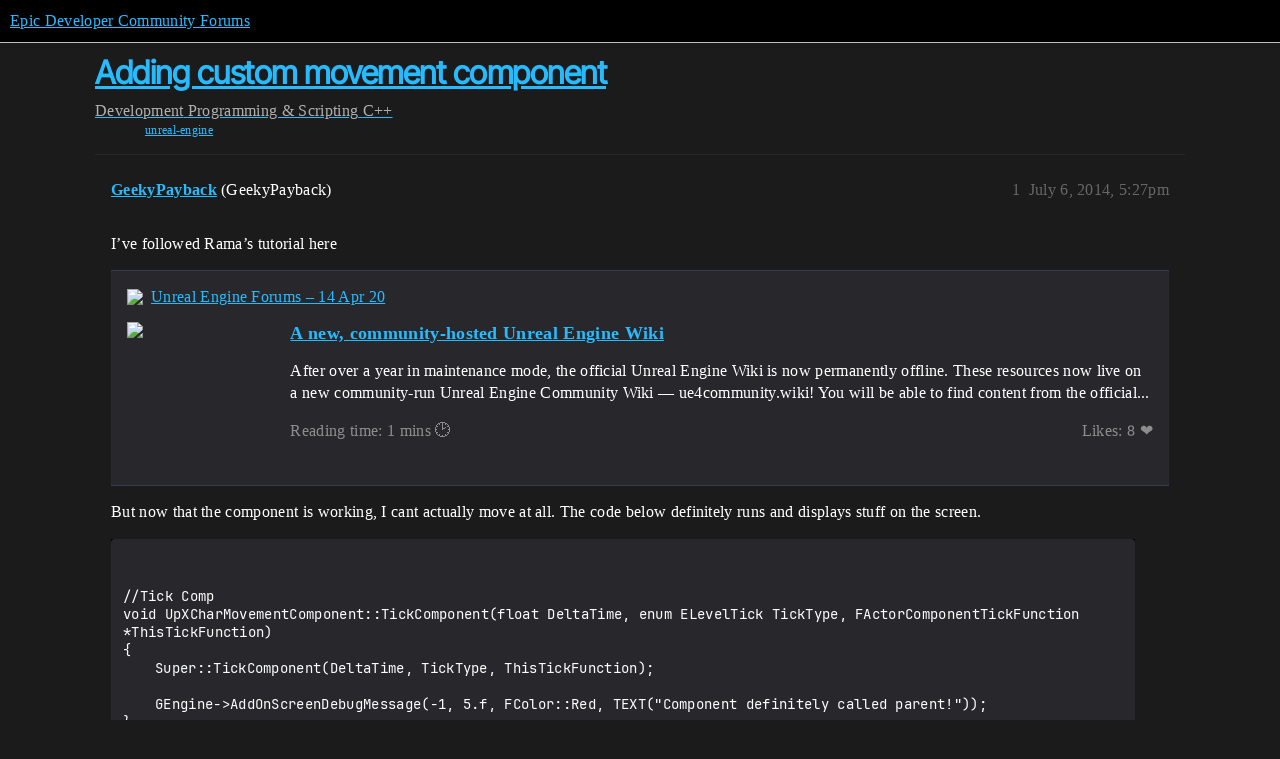

--- FILE ---
content_type: text/html; charset=utf-8
request_url: https://forums.unrealengine.com/t/adding-custom-movement-component/7168
body_size: 7818
content:
<!DOCTYPE html>
<html lang="en">
  <head>
    <meta charset="utf-8">
    <title>Adding custom movement component - C++ - Epic Developer Community Forums</title>
    <meta name="description" content="I’ve followed Rama’s tutorial here 


But now that the component is working, I cant actually move at all.  The code below definitely runs and displays stuff on the screen. 


//Tick Comp
void UpXCharMovementComponent::Ti&amp;hellip;">
    <meta name="generator" content="Discourse 2025.12.0-latest - https://github.com/discourse/discourse version 21a628ac06d1e020c4e75e7743a33352d03de47e">
<link rel="icon" type="image/png" href="https://d3kjluh73b9h9o.cloudfront.net/optimized/4X/4/f/c/4fc78ce65be09c7e97b60a65447c99c078aca16b_2_32x32.png">
<link rel="apple-touch-icon" type="image/png" href="https://d3kjluh73b9h9o.cloudfront.net/optimized/4X/7/1/3/713c9d3f58553f0de89543d76a8a3a2779dc9fa4_2_180x180.png">
<meta name="theme-color" media="all" content="#000000">

<meta name="color-scheme" content="dark">

<meta name="viewport" content="width=device-width, initial-scale=1.0, minimum-scale=1.0, viewport-fit=cover">
<link rel="canonical" href="https://forums.unrealengine.com/t/adding-custom-movement-component/7168" />

<link rel="search" type="application/opensearchdescription+xml" href="https://forums.unrealengine.com/opensearch.xml" title="Epic Developer Community Forums Search">

    
    <link href="https://d1ap1mz92jnks1.cloudfront.net/stylesheets/color_definitions_default_26_14_10fa9b679125977cdec0d40ef39651319f5396ca.css?__ws=forums.unrealengine.com" media="all" rel="stylesheet" class="light-scheme" data-scheme-id="26"/>

<link href="https://d1ap1mz92jnks1.cloudfront.net/stylesheets/common_6a529bb31a093a05352f9eaaaf7af07d8fb8bf8a.css?__ws=forums.unrealengine.com" media="all" rel="stylesheet" data-target="common"  />

  <link href="https://d1ap1mz92jnks1.cloudfront.net/stylesheets/mobile_6a529bb31a093a05352f9eaaaf7af07d8fb8bf8a.css?__ws=forums.unrealengine.com" media="(max-width: 39.99999rem)" rel="stylesheet" data-target="mobile"  />
  <link href="https://d1ap1mz92jnks1.cloudfront.net/stylesheets/desktop_6a529bb31a093a05352f9eaaaf7af07d8fb8bf8a.css?__ws=forums.unrealengine.com" media="(min-width: 40rem)" rel="stylesheet" data-target="desktop"  />



    <link href="https://d1ap1mz92jnks1.cloudfront.net/stylesheets/checklist_6a529bb31a093a05352f9eaaaf7af07d8fb8bf8a.css?__ws=forums.unrealengine.com" media="all" rel="stylesheet" data-target="checklist"  />
    <link href="https://d1ap1mz92jnks1.cloudfront.net/stylesheets/discourse-assign_6a529bb31a093a05352f9eaaaf7af07d8fb8bf8a.css?__ws=forums.unrealengine.com" media="all" rel="stylesheet" data-target="discourse-assign"  />
    <link href="https://d1ap1mz92jnks1.cloudfront.net/stylesheets/discourse-data-explorer_6a529bb31a093a05352f9eaaaf7af07d8fb8bf8a.css?__ws=forums.unrealengine.com" media="all" rel="stylesheet" data-target="discourse-data-explorer"  />
    <link href="https://d1ap1mz92jnks1.cloudfront.net/stylesheets/discourse-details_6a529bb31a093a05352f9eaaaf7af07d8fb8bf8a.css?__ws=forums.unrealengine.com" media="all" rel="stylesheet" data-target="discourse-details"  />
    <link href="https://d1ap1mz92jnks1.cloudfront.net/stylesheets/discourse-epic-games_6a529bb31a093a05352f9eaaaf7af07d8fb8bf8a.css?__ws=forums.unrealengine.com" media="all" rel="stylesheet" data-target="discourse-epic-games"  />
    <link href="https://d1ap1mz92jnks1.cloudfront.net/stylesheets/discourse-epic-sso_6a529bb31a093a05352f9eaaaf7af07d8fb8bf8a.css?__ws=forums.unrealengine.com" media="all" rel="stylesheet" data-target="discourse-epic-sso"  />
    <link href="https://d1ap1mz92jnks1.cloudfront.net/stylesheets/discourse-lazy-videos_6a529bb31a093a05352f9eaaaf7af07d8fb8bf8a.css?__ws=forums.unrealengine.com" media="all" rel="stylesheet" data-target="discourse-lazy-videos"  />
    <link href="https://d1ap1mz92jnks1.cloudfront.net/stylesheets/discourse-local-dates_6a529bb31a093a05352f9eaaaf7af07d8fb8bf8a.css?__ws=forums.unrealengine.com" media="all" rel="stylesheet" data-target="discourse-local-dates"  />
    <link href="https://d1ap1mz92jnks1.cloudfront.net/stylesheets/discourse-narrative-bot_6a529bb31a093a05352f9eaaaf7af07d8fb8bf8a.css?__ws=forums.unrealengine.com" media="all" rel="stylesheet" data-target="discourse-narrative-bot"  />
    <link href="https://d1ap1mz92jnks1.cloudfront.net/stylesheets/discourse-presence_6a529bb31a093a05352f9eaaaf7af07d8fb8bf8a.css?__ws=forums.unrealengine.com" media="all" rel="stylesheet" data-target="discourse-presence"  />
    <link href="https://d1ap1mz92jnks1.cloudfront.net/stylesheets/discourse-solved_6a529bb31a093a05352f9eaaaf7af07d8fb8bf8a.css?__ws=forums.unrealengine.com" media="all" rel="stylesheet" data-target="discourse-solved"  />
    <link href="https://d1ap1mz92jnks1.cloudfront.net/stylesheets/discourse-templates_6a529bb31a093a05352f9eaaaf7af07d8fb8bf8a.css?__ws=forums.unrealengine.com" media="all" rel="stylesheet" data-target="discourse-templates"  />
    <link href="https://d1ap1mz92jnks1.cloudfront.net/stylesheets/discourse-topic-voting_6a529bb31a093a05352f9eaaaf7af07d8fb8bf8a.css?__ws=forums.unrealengine.com" media="all" rel="stylesheet" data-target="discourse-topic-voting"  />
    <link href="https://d1ap1mz92jnks1.cloudfront.net/stylesheets/footnote_6a529bb31a093a05352f9eaaaf7af07d8fb8bf8a.css?__ws=forums.unrealengine.com" media="all" rel="stylesheet" data-target="footnote"  />
    <link href="https://d1ap1mz92jnks1.cloudfront.net/stylesheets/hosted-site_6a529bb31a093a05352f9eaaaf7af07d8fb8bf8a.css?__ws=forums.unrealengine.com" media="all" rel="stylesheet" data-target="hosted-site"  />
    <link href="https://d1ap1mz92jnks1.cloudfront.net/stylesheets/poll_6a529bb31a093a05352f9eaaaf7af07d8fb8bf8a.css?__ws=forums.unrealengine.com" media="all" rel="stylesheet" data-target="poll"  />
    <link href="https://d1ap1mz92jnks1.cloudfront.net/stylesheets/spoiler-alert_6a529bb31a093a05352f9eaaaf7af07d8fb8bf8a.css?__ws=forums.unrealengine.com" media="all" rel="stylesheet" data-target="spoiler-alert"  />
    <link href="https://d1ap1mz92jnks1.cloudfront.net/stylesheets/discourse-assign_mobile_6a529bb31a093a05352f9eaaaf7af07d8fb8bf8a.css?__ws=forums.unrealengine.com" media="(max-width: 39.99999rem)" rel="stylesheet" data-target="discourse-assign_mobile"  />
    <link href="https://d1ap1mz92jnks1.cloudfront.net/stylesheets/discourse-epic-games_mobile_6a529bb31a093a05352f9eaaaf7af07d8fb8bf8a.css?__ws=forums.unrealengine.com" media="(max-width: 39.99999rem)" rel="stylesheet" data-target="discourse-epic-games_mobile"  />
    <link href="https://d1ap1mz92jnks1.cloudfront.net/stylesheets/discourse-solved_mobile_6a529bb31a093a05352f9eaaaf7af07d8fb8bf8a.css?__ws=forums.unrealengine.com" media="(max-width: 39.99999rem)" rel="stylesheet" data-target="discourse-solved_mobile"  />
    <link href="https://d1ap1mz92jnks1.cloudfront.net/stylesheets/discourse-topic-voting_mobile_6a529bb31a093a05352f9eaaaf7af07d8fb8bf8a.css?__ws=forums.unrealengine.com" media="(max-width: 39.99999rem)" rel="stylesheet" data-target="discourse-topic-voting_mobile"  />
    <link href="https://d1ap1mz92jnks1.cloudfront.net/stylesheets/discourse-epic-games_desktop_6a529bb31a093a05352f9eaaaf7af07d8fb8bf8a.css?__ws=forums.unrealengine.com" media="(min-width: 40rem)" rel="stylesheet" data-target="discourse-epic-games_desktop"  />
    <link href="https://d1ap1mz92jnks1.cloudfront.net/stylesheets/discourse-topic-voting_desktop_6a529bb31a093a05352f9eaaaf7af07d8fb8bf8a.css?__ws=forums.unrealengine.com" media="(min-width: 40rem)" rel="stylesheet" data-target="discourse-topic-voting_desktop"  />
    <link href="https://d1ap1mz92jnks1.cloudfront.net/stylesheets/poll_desktop_6a529bb31a093a05352f9eaaaf7af07d8fb8bf8a.css?__ws=forums.unrealengine.com" media="(min-width: 40rem)" rel="stylesheet" data-target="poll_desktop"  />

  <link href="https://d1ap1mz92jnks1.cloudfront.net/stylesheets/common_theme_24_29fbe6f724e7901212c410d9adf0ffae2feffc07.css?__ws=forums.unrealengine.com" media="all" rel="stylesheet" data-target="common_theme" data-theme-id="24" data-theme-name="topic excerpts"/>
<link href="https://d1ap1mz92jnks1.cloudfront.net/stylesheets/common_theme_11_3dd6df8f9cda8ab1a124b77362bb44a8e431cb95.css?__ws=forums.unrealengine.com" media="all" rel="stylesheet" data-target="common_theme" data-theme-id="11" data-theme-name="topic thumbnails"/>
<link href="https://d1ap1mz92jnks1.cloudfront.net/stylesheets/common_theme_20_be8b2747a3e29475adc363332b7ac0fc739e97e5.css?__ws=forums.unrealengine.com" media="all" rel="stylesheet" data-target="common_theme" data-theme-id="20" data-theme-name="verse syntax highlighting"/>
<link href="https://d1ap1mz92jnks1.cloudfront.net/stylesheets/common_theme_30_972ddd9e92b0b6da57995ccc2c6c844883c432b3.css?__ws=forums.unrealengine.com" media="all" rel="stylesheet" data-target="common_theme" data-theme-id="30" data-theme-name="hotfix: ipad scroll topic header"/>
<link href="https://d1ap1mz92jnks1.cloudfront.net/stylesheets/common_theme_34_4689d13cb1fa6b841a633ba28c48ce1461c115d2.css?__ws=forums.unrealengine.com" media="all" rel="stylesheet" data-target="common_theme" data-theme-id="34" data-theme-name="hotfixes"/>
<link href="https://d1ap1mz92jnks1.cloudfront.net/stylesheets/common_theme_18_53ab6e8d13b931ffd8b17890e7eb0f9dd055c07c.css?__ws=forums.unrealengine.com" media="all" rel="stylesheet" data-target="common_theme" data-theme-id="18" data-theme-name="temporary styles"/>
    <link href="https://d1ap1mz92jnks1.cloudfront.net/stylesheets/mobile_theme_11_1104daadba0f68be439195340b1f057726469cdc.css?__ws=forums.unrealengine.com" media="(max-width: 39.99999rem)" rel="stylesheet" data-target="mobile_theme" data-theme-id="11" data-theme-name="topic thumbnails"/>
<link href="https://d1ap1mz92jnks1.cloudfront.net/stylesheets/mobile_theme_18_54d433162ee394693a6304ac1965e3d4591273a1.css?__ws=forums.unrealengine.com" media="(max-width: 39.99999rem)" rel="stylesheet" data-target="mobile_theme" data-theme-id="18" data-theme-name="temporary styles"/>
    

    
    
        <link rel="alternate nofollow" type="application/rss+xml" title="RSS feed of &#39;Adding custom movement component&#39;" href="https://forums.unrealengine.com/t/adding-custom-movement-component/7168.rss" />
    <meta property="og:site_name" content="Epic Developer Community Forums" />
<meta property="og:type" content="website" />
<meta name="twitter:card" content="summary" />
<meta name="twitter:image" content="https://d3kjluh73b9h9o.cloudfront.net/original/3X/6/d/6d7add5ed3194bc58c75fd3cd245ede558848c37.png" />
<meta property="og:image" content="https://d3kjluh73b9h9o.cloudfront.net/original/3X/6/d/6d7add5ed3194bc58c75fd3cd245ede558848c37.png" />
<meta property="og:url" content="https://forums.unrealengine.com/t/adding-custom-movement-component/7168" />
<meta name="twitter:url" content="https://forums.unrealengine.com/t/adding-custom-movement-component/7168" />
<meta property="og:title" content="Adding custom movement component" />
<meta name="twitter:title" content="Adding custom movement component" />
<meta property="og:description" content="I’ve followed Rama’s tutorial here    But now that the component is working, I cant actually move at all.  The code below definitely runs and displays stuff on the screen.    //Tick Comp void UpXCharMovementComponent::TickComponent(float DeltaTime, enum ELevelTick TickType, FActorComponentTickFunction *ThisTickFunction) { 	Super::TickComponent(DeltaTime, TickType, ThisTickFunction);  	GEngine-&gt;AddOnScreenDebugMessage(-1, 5.f, FColor::Red, TEXT(&quot;Component definitely called parent!&quot;)); }    I noti..." />
<meta name="twitter:description" content="I’ve followed Rama’s tutorial here    But now that the component is working, I cant actually move at all.  The code below definitely runs and displays stuff on the screen.    //Tick Comp void UpXCharMovementComponent::TickComponent(float DeltaTime, enum ELevelTick TickType, FActorComponentTickFunction *ThisTickFunction) { 	Super::TickComponent(DeltaTime, TickType, ThisTickFunction);  	GEngine-&gt;AddOnScreenDebugMessage(-1, 5.f, FColor::Red, TEXT(&quot;Component definitely called parent!&quot;)); }    I noti..." />
<meta property="og:article:section" content="Development" />
<meta property="og:article:section:color" content="1b1b1b" />
<meta property="og:article:section" content="Programming &amp; Scripting" />
<meta property="og:article:section:color" content="B665E9" />
<meta property="og:article:section" content="C++" />
<meta property="og:article:section:color" content="B665E9" />
<meta property="og:article:tag" content="unreal-engine" />
<meta property="article:published_time" content="2014-07-06T17:27:17+00:00" />
<meta property="og:ignore_canonical" content="true" />


    
  </head>
  <body class="crawler ">
    
    <header>
  <a href="/">Epic Developer Community Forums</a>
</header>

    <div id="main-outlet" class="wrap" role="main">
        <div id="topic-title">
    <h1>
      <a href="/t/adding-custom-movement-component/7168">Adding custom movement component</a>
    </h1>

      <div class="topic-category" itemscope itemtype="http://schema.org/BreadcrumbList">
          <span itemprop="itemListElement" itemscope itemtype="http://schema.org/ListItem">
            <a href="/c/development-discussion/11" class="badge-wrapper bullet" itemprop="item">
              <span class='badge-category-bg' style='background-color: #1b1b1b'></span>
              <span class='badge-category clear-badge'>
                <span class='category-name' itemprop='name'>Development</span>
              </span>
            </a>
            <meta itemprop="position" content="1" />
          </span>
          <span itemprop="itemListElement" itemscope itemtype="http://schema.org/ListItem">
            <a href="/c/development-discussion/programming-scripting/148" class="badge-wrapper bullet" itemprop="item">
              <span class='badge-category-bg' style='background-color: #B665E9'></span>
              <span class='badge-category clear-badge'>
                <span class='category-name' itemprop='name'>Programming &amp; Scripting</span>
              </span>
            </a>
            <meta itemprop="position" content="2" />
          </span>
          <span itemprop="itemListElement" itemscope itemtype="http://schema.org/ListItem">
            <a href="/c/development-discussion/programming-scripting/c-programming/29" class="badge-wrapper bullet" itemprop="item">
              <span class='badge-category-bg' style='background-color: #B665E9'></span>
              <span class='badge-category clear-badge'>
                <span class='category-name' itemprop='name'>C++</span>
              </span>
            </a>
            <meta itemprop="position" content="3" />
          </span>
      </div>

      <div class="topic-category">
        <div class='discourse-tags list-tags'>
            <a href='https://forums.unrealengine.com/tag/unreal-engine' class='discourse-tag' rel="tag">unreal-engine</a>
        </div>
      </div>
  </div>

  

    <div itemscope itemtype='http://schema.org/DiscussionForumPosting'>
      <meta itemprop='headline' content='Adding custom movement component'>
      <link itemprop='url' href='https://forums.unrealengine.com/t/adding-custom-movement-component/7168'>
      <meta itemprop='datePublished' content='2014-07-06T17:27:17Z'>
        <meta itemprop='articleSection' content='C++'>
      <meta itemprop='keywords' content='unreal-engine'>
      <div itemprop='publisher' itemscope itemtype="http://schema.org/Organization">
        <meta itemprop='name' content='Epic Games, Inc.'>
          <div itemprop='logo' itemscope itemtype="http://schema.org/ImageObject">
            <meta itemprop='url' content='https://d3kjluh73b9h9o.cloudfront.net/original/4X/7/1/3/713c9d3f58553f0de89543d76a8a3a2779dc9fa4.png'>
          </div>
      </div>


          <div id='post_1'  class='topic-body crawler-post'>
            <div class='crawler-post-meta'>
              <span class="creator" itemprop="author" itemscope itemtype="http://schema.org/Person">
                <a itemprop="url" rel='nofollow' href='https://forums.unrealengine.com/u/GeekyPayback'><span itemprop='name'>GeekyPayback</span></a>
                (GeekyPayback)
              </span>

                <link itemprop="mainEntityOfPage" href="https://forums.unrealengine.com/t/adding-custom-movement-component/7168">

                <link itemprop="image" href="https://d3kjluh73b9h9o.cloudfront.net/original/3X/6/d/6d7add5ed3194bc58c75fd3cd245ede558848c37.png">

              <span class="crawler-post-infos">
                  <time  datetime='2014-07-06T17:27:17Z' class='post-time'>
                    July 6, 2014,  5:27pm
                  </time>
                  <meta itemprop='dateModified' content='2014-07-06T17:27:17Z'>
              <span itemprop='position'>1</span>
              </span>
            </div>
            <div class='post' itemprop='text'>
              <p>I’ve followed Rama’s tutorial here</p>
<aside class="onebox allowlistedgeneric" data-onebox-src="https://forums.unrealengine.com/t/a-new-community-hosted-unreal-engine-wiki/141494">
  <header class="source">
      <img src="https://d3kjluh73b9h9o.cloudfront.net/optimized/3X/f/5/f5f4642f416c5fd77524eafc25c28e914838ab3f_2_32x32.png" class="site-icon" width="32" height="32">

      <a href="https://forums.unrealengine.com/t/a-new-community-hosted-unreal-engine-wiki/141494" target="_blank" rel="noopener" title="02:36PM - 14 April 2020">Unreal Engine Forums – 14 Apr 20</a>
  </header>

  <article class="onebox-body">
    <div class="aspect-image" style="--aspect-ratio:501/500;"><img src="https://d3kjluh73b9h9o.cloudfront.net/original/3X/6/d/6d7add5ed3194bc58c75fd3cd245ede558848c37.png" class="thumbnail" width="501" height="500"></div>

<h3><a href="https://forums.unrealengine.com/t/a-new-community-hosted-unreal-engine-wiki/141494" target="_blank" rel="noopener">A new, community-hosted Unreal Engine Wiki</a></h3>

  <p>After over a year in maintenance mode, the official Unreal Engine Wiki is now permanently offline.  These resources now live on a new community-run Unreal Engine Community Wiki — ue4community.wiki! You will be able to find content from the official...</p>

  <p>
    <span class="label1">Reading time: 1 mins 🕑</span>
      <span class="label2">Likes: 8 ❤</span>
  </p>

  </article>

  <div class="onebox-metadata">
    
    
  </div>

  <div style="clear: both"></div>
</aside>

<p>But now that the component is working, I cant actually move at all.  The code below definitely runs and displays stuff on the screen.</p>
<pre><code class="lang-auto">

//Tick Comp
void UpXCharMovementComponent::TickComponent(float DeltaTime, enum ELevelTick TickType, FActorComponentTickFunction *ThisTickFunction)
{
	Super::TickComponent(DeltaTime, TickType, ThisTickFunction);

	GEngine-&gt;AddOnScreenDebugMessage(-1, 5.f, FColor::Red, TEXT("Component definitely called parent!"));
}


</code></pre>
<p>I noticed that when my custom movement component is working, my character class no longer has a “Character Movement Component”.  I’m pretty sure the is is the cause, but I cant understand why the controller disappears.</p>
<p>I found this in the log but I cant figure out what it means.</p>
<pre><code class="lang-auto">

LogLinker:Error: Failed import: class 'CharacterMovementComponent' name 'CharMoveComp' outer 'Default__MyCharacter_C'. There is another object (of 'pXCharMovementComponent' class) at the path.
LogLinker:Error: Failed import: class 'CharacterMovementComponent' name 'CharMoveComp' outer 'Default__MyCharacter_C'. There is another object (of 'pXCharMovementComponent' class) at the path.
LogLinker:Error: Failed import: class 'CharacterMovementComponent' name 'CharMoveComp' outer 'Default__MyCharacter_C'. There is another object (of 'pXCharMovementComponent' class) at the path.


</code></pre>
            </div>

            <div itemprop="interactionStatistic" itemscope itemtype="http://schema.org/InteractionCounter">
              <meta itemprop="interactionType" content="http://schema.org/LikeAction"/>
              <meta itemprop="userInteractionCount" content="0" />
              <span class='post-likes'></span>
            </div>


            
          </div>
          <div id='post_2' itemprop='comment' itemscope itemtype='http://schema.org/Comment' class='topic-body crawler-post'>
            <div class='crawler-post-meta'>
              <span class="creator" itemprop="author" itemscope itemtype="http://schema.org/Person">
                <a itemprop="url" rel='nofollow' href='https://forums.unrealengine.com/u/GeekyPayback'><span itemprop='name'>GeekyPayback</span></a>
                (GeekyPayback)
              </span>


                <link itemprop="image" href="https://d3kjluh73b9h9o.cloudfront.net/original/4X/1/4/7/14709eed98e0321b0c8eba66a569bd1711b8f8a8.svg">

              <span class="crawler-post-infos">
                  <time itemprop='datePublished' datetime='2014-07-07T06:37:39Z' class='post-time'>
                    July 7, 2014,  6:37am
                  </time>
                  <meta itemprop='dateModified' content='2014-07-07T06:37:39Z'>
              <span itemprop='position'>2</span>
              </span>
            </div>
            <div class='post' itemprop='text'>
              <p>It seems others have the same problems. All are on the 4.2 update.</p>
<aside class="onebox allowlistedgeneric" data-onebox-src="https://forums.unrealengine.com/questions/23043/custom-pawn-movement-component.html">
  <header class="source">
      <img src="https://d3kjluh73b9h9o.cloudfront.net/optimized/4X/4/f/c/4fc78ce65be09c7e97b60a65447c99c078aca16b_2_32x32.png" class="site-icon" width="32" height="32">

      <a href="https://forums.unrealengine.com/questions/23043/custom-pawn-movement-component.html" target="_blank" rel="noopener" title="06:32PM - 01 April 2014">Unreal Engine Forums – 1 Apr 14</a>
  </header>

  <article class="onebox-body">
    <img src="https://d3kjluh73b9h9o.cloudfront.net/original/4X/1/4/7/14709eed98e0321b0c8eba66a569bd1711b8f8a8.svg" class="thumbnail onebox-full-image" width="31" height="32">

<h3><a href="https://forums.unrealengine.com/questions/23043/custom-pawn-movement-component.html" target="_blank" rel="noopener">Custom Pawn Movement Component</a></h3>

  <p>Hello,  I have a default pawn that is basically a box component driven by physics and I want to be able to control it’s motion via player inputs.  I have successfully implemented the new default pawn, however I don’t fully understand the best way to...</p>


  </article>

  <div class="onebox-metadata">
    
    
  </div>

  <div style="clear: both"></div>
</aside>

<p>No one has an answer yet. Shooter game works in 4.2 using the same code so I have no idea what is going on</p>
            </div>

            <div itemprop="interactionStatistic" itemscope itemtype="http://schema.org/InteractionCounter">
              <meta itemprop="interactionType" content="http://schema.org/LikeAction"/>
              <meta itemprop="userInteractionCount" content="0" />
              <span class='post-likes'></span>
            </div>


            
          </div>
          <div id='post_3' itemprop='comment' itemscope itemtype='http://schema.org/Comment' class='topic-body crawler-post'>
            <div class='crawler-post-meta'>
              <span class="creator" itemprop="author" itemscope itemtype="http://schema.org/Person">
                <a itemprop="url" rel='nofollow' href='https://forums.unrealengine.com/u/GeekyPayback'><span itemprop='name'>GeekyPayback</span></a>
                (GeekyPayback)
              </span>



              <span class="crawler-post-infos">
                  <time itemprop='datePublished' datetime='2014-07-09T23:58:59Z' class='post-time'>
                    July 9, 2014, 11:58pm
                  </time>
                  <meta itemprop='dateModified' content='2014-07-09T23:58:59Z'>
              <span itemprop='position'>3</span>
              </span>
            </div>
            <div class='post' itemprop='text'>
              <p>Could anyone from epic comment on this? Not being able to customise the movement system is driving me crazy. I’m using the 4.2.1 codebase.</p>
<p>Steps to reproduce</p>
<p>Set up a new c++ FPS project<br>
Add a new code file subclass of CharacterMovementComponent<br>
Change your projects character.cpp class as follows</p>
<pre><code class="lang-auto">

AProjCharacter::AProjCharacter(const class FPostConstructInitializeProperties&amp; PCIP)
	: Super(PCIP.SetDefaultSubobjectClass&lt;UProjCharacterMovement&gt;(ACharacter::CharacterMovementComponentName))


</code></pre>
<p>Watch as every call to GetCharacter()-&gt;CharacterMovement; returns NULL</p>
<p>A good example to breakpoint is APlayerController:BeginPlayingState().</p>
            </div>

            <div itemprop="interactionStatistic" itemscope itemtype="http://schema.org/InteractionCounter">
              <meta itemprop="interactionType" content="http://schema.org/LikeAction"/>
              <meta itemprop="userInteractionCount" content="0" />
              <span class='post-likes'></span>
            </div>


            
          </div>
          <div id='post_4' itemprop='comment' itemscope itemtype='http://schema.org/Comment' class='topic-body crawler-post'>
            <div class='crawler-post-meta'>
              <span class="creator" itemprop="author" itemscope itemtype="http://schema.org/Person">
                <a itemprop="url" rel='nofollow' href='https://forums.unrealengine.com/u/GeekyPayback'><span itemprop='name'>GeekyPayback</span></a>
                (GeekyPayback)
              </span>



              <span class="crawler-post-infos">
                  <time itemprop='datePublished' datetime='2014-07-10T23:09:33Z' class='post-time'>
                    July 10, 2014, 11:09pm
                  </time>
                  <meta itemprop='dateModified' content='2021-04-15T22:27:58Z'>
              <span itemprop='position'>4</span>
              </span>
            </div>
            <div class='post' itemprop='text'>
              <p>So I installed the engine from github and started debugging</p>
<pre><code class="lang-auto">

AProjectXCharacter::AProjectXCharacter(const class FPostConstructInitializeProperties&amp; PCIP)
	: Super(PCIP)

These two are after InternalConstructor and ConstructObject (respectively) have finished running
![default-post-internal-constructor.PNG|796x860](upload://iby4eZb4d5lYvB10LeLeWSkex4U.png)
![default-post-construct-object.PNG|796x858](upload://gLiiKT2AkH0BcwHdVZXsogOoWaP.png)

The CharacterMovement contains a value in both Autos windows

Then the same again where the only change in the entire code base 



</code></pre>
<p>AProjectXCharacter::AProjectXCharacter(const class FPostConstructInitializeProperties&amp; PCIP)<br>
: Super(PCIP.SetDefaultSubobjectClass(ACharacter::CharacterMovementComponentName)) //: Super(PCIP)</p>
<pre><code class="lang-auto">


![934c9c0ee51b2cbdf091cdf4f216505ba9980ff5.png|791x841](upload://l14k3qpCgTCa2AX7468qU5yIe2x.png)
![96596236bc8ee32a83d0b7faa692d53b9e5f49f7.png|795x860](upload://ls37HegWkuea8WNkxj0TrJd7ypF.png)

You can see that the internal constructor correctly created the movement component but it gets lost when returning it all to the SpawnActor function.

I'm now completely at the limit of my knowledge. Is this a bug in the engine or have I done something wrong?</code></pre>
            </div>

            <div itemprop="interactionStatistic" itemscope itemtype="http://schema.org/InteractionCounter">
              <meta itemprop="interactionType" content="http://schema.org/LikeAction"/>
              <meta itemprop="userInteractionCount" content="0" />
              <span class='post-likes'></span>
            </div>


            
          </div>
          <div id='post_5' itemprop='comment' itemscope itemtype='http://schema.org/Comment' class='topic-body crawler-post'>
            <div class='crawler-post-meta'>
              <span class="creator" itemprop="author" itemscope itemtype="http://schema.org/Person">
                <a itemprop="url" rel='nofollow' href='https://forums.unrealengine.com/u/Blaaguuu'><span itemprop='name'>Blaaguuu</span></a>
                (Blaaguuu)
              </span>



              <span class="crawler-post-infos">
                  <time itemprop='datePublished' datetime='2014-07-11T00:42:01Z' class='post-time'>
                    July 11, 2014, 12:42am
                  </time>
                  <meta itemprop='dateModified' content='2014-07-11T00:42:01Z'>
              <span itemprop='position'>5</span>
              </span>
            </div>
            <div class='post' itemprop='text'>
              <p>I’m guessing that you are using a Blueprint as your actual character type? I ran into the same issue with 4.2, where I have a Blueprint of my custom Character, using the default CharacterMovementComponent, and when I updated my Character to use a custom CharacterMovementComponent, the existing Blueprint didn’t work correctly anymore.</p>
<p>My solution was to create a new Blueprint, exactly like the original, after implementing the new CharacterMovementComponent.</p>
<p>I saw some discussion about this elsewhere, and IIRC, someone already submitted a patch to the UnrealEngine project on GitHub to address it - so it shouldn’t be a problem in the next release.</p>
            </div>

            <div itemprop="interactionStatistic" itemscope itemtype="http://schema.org/InteractionCounter">
              <meta itemprop="interactionType" content="http://schema.org/LikeAction"/>
              <meta itemprop="userInteractionCount" content="0" />
              <span class='post-likes'></span>
            </div>


            
          </div>
          <div id='post_6' itemprop='comment' itemscope itemtype='http://schema.org/Comment' class='topic-body crawler-post'>
            <div class='crawler-post-meta'>
              <span class="creator" itemprop="author" itemscope itemtype="http://schema.org/Person">
                <a itemprop="url" rel='nofollow' href='https://forums.unrealengine.com/u/GeekyPayback'><span itemprop='name'>GeekyPayback</span></a>
                (GeekyPayback)
              </span>



              <span class="crawler-post-infos">
                  <time itemprop='datePublished' datetime='2014-07-11T12:30:25Z' class='post-time'>
                    July 11, 2014, 12:30pm
                  </time>
                  <meta itemprop='dateModified' content='2014-07-11T12:30:25Z'>
              <span itemprop='position'>6</span>
              </span>
            </div>
            <div class='post' itemprop='text'>
              <p>Thank you for registering and making your first post on this forum a solution to my problem. I love you (in a purely platonic manner).</p>
<p>I’ve updated all the references I’ve found to reflect this knowledge.</p>
            </div>

            <div itemprop="interactionStatistic" itemscope itemtype="http://schema.org/InteractionCounter">
              <meta itemprop="interactionType" content="http://schema.org/LikeAction"/>
              <meta itemprop="userInteractionCount" content="0" />
              <span class='post-likes'></span>
            </div>


            
          </div>
          <div id='post_7' itemprop='comment' itemscope itemtype='http://schema.org/Comment' class='topic-body crawler-post'>
            <div class='crawler-post-meta'>
              <span class="creator" itemprop="author" itemscope itemtype="http://schema.org/Person">
                <a itemprop="url" rel='nofollow' href='https://forums.unrealengine.com/u/robert.manuszewski'><span itemprop='name'>robert.manuszewski</span></a>
                (robert.manuszewski)
              </span>



              <span class="crawler-post-infos">
                  <time itemprop='datePublished' datetime='2014-07-14T06:31:15Z' class='post-time'>
                    July 14, 2014,  6:31am
                  </time>
                  <meta itemprop='dateModified' content='2014-07-14T06:31:15Z'>
              <span itemprop='position'>7</span>
              </span>
            </div>
            <div class='post' itemprop='text'>
              <aside class="quote no-group" data-username="GeekyPayback;90862">
<div class="title">
<div class="quote-controls"></div>
 GeekyPayback;90862:</div>
<blockquote>
<pre><code class="lang-auto">

LogLinker:Error: Failed import: class 'CharacterMovementComponent' name 'CharMoveComp' outer 'Default__MyCharacter_C'. There is another object (of 'pXCharMovementComponent' class) at the path.
LogLinker:Error: Failed import: class 'CharacterMovementComponent' name 'CharMoveComp' outer 'Default__MyCharacter_C'. There is another object (of 'pXCharMovementComponent' class) at the path.
LogLinker:Error: Failed import: class 'CharacterMovementComponent' name 'CharMoveComp' outer 'Default__MyCharacter_C'. There is another object (of 'pXCharMovementComponent' class) at the path.


</code></pre>
</blockquote>
</aside>
<p>This (as well the issue with not being able to set the custom component class) has been fixed <a href="https://github.com/EpicGames/UnrealEngine/commit/fab71f76b717a9bafbb0b91831ebb44cd73f0f11">here</a>.</p>
            </div>

            <div itemprop="interactionStatistic" itemscope itemtype="http://schema.org/InteractionCounter">
              <meta itemprop="interactionType" content="http://schema.org/LikeAction"/>
              <meta itemprop="userInteractionCount" content="0" />
              <span class='post-likes'></span>
            </div>


            
          </div>
          <div id='post_8' itemprop='comment' itemscope itemtype='http://schema.org/Comment' class='topic-body crawler-post'>
            <div class='crawler-post-meta'>
              <span class="creator" itemprop="author" itemscope itemtype="http://schema.org/Person">
                <a itemprop="url" rel='nofollow' href='https://forums.unrealengine.com/u/Rama'><span itemprop='name'>Rama</span></a>
                (Rama)
              </span>



              <span class="crawler-post-infos">
                  <time itemprop='datePublished' datetime='2014-07-14T16:22:57Z' class='post-time'>
                    July 14, 2014,  4:22pm
                  </time>
                  <meta itemprop='dateModified' content='2014-07-14T16:22:57Z'>
              <span itemprop='position'>8</span>
              </span>
            </div>
            <div class='post' itemprop='text'>
              <aside class="quote no-group" data-username="robert.manuszewski;95377">
<div class="title">
<div class="quote-controls"></div>
 robert.manuszewski;95377:</div>
<blockquote>
<p>This (as well the issue with not being able to set the custom component class) has been fixed <a href="https://github.com/EpicGames/UnrealEngine/commit/fab71f76b717a9bafbb0b91831ebb44cd73f0f11" rel="noopener nofollow ugc">here</a>.</p>
</blockquote>
</aside>
<p><strong>Thank you for fixing this Robert!</strong></p>
<p>Thanks for sharing a solution Starcraft Fan!</p>
<p>Yaaay!</p>
<p><img src="https://d1ap1mz92jnks1.cloudfront.net/images/emoji/twitter/slight_smile.png?v=12" title=":slight_smile:" class="emoji only-emoji" alt=":slight_smile:" loading="lazy" width="20" height="20"></p>
<p>Rama</p>
            </div>

            <div itemprop="interactionStatistic" itemscope itemtype="http://schema.org/InteractionCounter">
              <meta itemprop="interactionType" content="http://schema.org/LikeAction"/>
              <meta itemprop="userInteractionCount" content="0" />
              <span class='post-likes'></span>
            </div>


            
          </div>
          <div id='post_9' itemprop='comment' itemscope itemtype='http://schema.org/Comment' class='topic-body crawler-post'>
            <div class='crawler-post-meta'>
              <span class="creator" itemprop="author" itemscope itemtype="http://schema.org/Person">
                <a itemprop="url" rel='nofollow' href='https://forums.unrealengine.com/u/Rasponien'><span itemprop='name'>Rasponien</span></a>
                (Rasponien)
              </span>



              <span class="crawler-post-infos">
                  <time itemprop='datePublished' datetime='2016-07-17T17:27:57Z' class='post-time'>
                    July 17, 2016,  5:27pm
                  </time>
                  <meta itemprop='dateModified' content='2016-07-17T17:27:57Z'>
              <span itemprop='position'>9</span>
              </span>
            </div>
            <div class='post' itemprop='text'>
              <p>Greetings. I have exactly the same issue with my movement component, but the following comment - “This (as well the issue with not being able to set the custom component class) has been fixed here.” - can’ t help me as the link behind it is not available anymore…</p>
<p>Could you tell me what to do?</p>
            </div>

            <div itemprop="interactionStatistic" itemscope itemtype="http://schema.org/InteractionCounter">
              <meta itemprop="interactionType" content="http://schema.org/LikeAction"/>
              <meta itemprop="userInteractionCount" content="0" />
              <span class='post-likes'></span>
            </div>


            
          </div>
          <div id='post_10' itemprop='comment' itemscope itemtype='http://schema.org/Comment' class='topic-body crawler-post'>
            <div class='crawler-post-meta'>
              <span class="creator" itemprop="author" itemscope itemtype="http://schema.org/Person">
                <a itemprop="url" rel='nofollow' href='https://forums.unrealengine.com/u/GeekyPayback'><span itemprop='name'>GeekyPayback</span></a>
                (GeekyPayback)
              </span>



              <span class="crawler-post-infos">
                  <time itemprop='datePublished' datetime='2016-07-17T21:22:13Z' class='post-time'>
                    July 17, 2016,  9:22pm
                  </time>
                  <meta itemprop='dateModified' content='2016-07-17T21:22:13Z'>
              <span itemprop='position'>10</span>
              </span>
            </div>
            <div class='post' itemprop='text'>
              <p>The link goes to the relevant line change in github.  You need to be signed in and allowed to see the unrealengine source to see it.  If you really are falling foul of this bug, the solution is to upgrade to unrealengine 4.3 or higher.  Sorry thats probably not the answer you are looking for, but this is a 2 year old thread after all.</p>
<p>You are probably better off starting a new thread, listing out your own error messages and issues (like I did above) as your problem wont be the one discussed above.</p>
            </div>

            <div itemprop="interactionStatistic" itemscope itemtype="http://schema.org/InteractionCounter">
              <meta itemprop="interactionType" content="http://schema.org/LikeAction"/>
              <meta itemprop="userInteractionCount" content="0" />
              <span class='post-likes'></span>
            </div>


            
          </div>
          <div id='post_11' itemprop='comment' itemscope itemtype='http://schema.org/Comment' class='topic-body crawler-post'>
            <div class='crawler-post-meta'>
              <span class="creator" itemprop="author" itemscope itemtype="http://schema.org/Person">
                <a itemprop="url" rel='nofollow' href='https://forums.unrealengine.com/u/Mellnik'><span itemprop='name'>Mellnik</span></a>
                (Mellnik)
              </span>



              <span class="crawler-post-infos">
                  <time itemprop='datePublished' datetime='2017-10-01T14:42:01Z' class='post-time'>
                    October 1, 2017,  2:42pm
                  </time>
                  <meta itemprop='dateModified' content='2017-10-01T14:42:01Z'>
              <span itemprop='position'>11</span>
              </span>
            </div>
            <div class='post' itemprop='text'>
              <p>I am running in the exact same problem. I was using a custom CharacterMovementComponent. As I no longer require it, I have removed it.<br>
Now GetCharacterMovement() returns nullptr and I am no longer able to control the character in-game.<br>
My setup: Custom C++ Character -&gt; Blueprint Character based on C++.<br>
Version 4.17.2<br>
During looking for a solution I noticed that suddenly another completely unrelated Blueprint did no longer compile due to asset references. I never touched the assets.</p>
            </div>

            <div itemprop="interactionStatistic" itemscope itemtype="http://schema.org/InteractionCounter">
              <meta itemprop="interactionType" content="http://schema.org/LikeAction"/>
              <meta itemprop="userInteractionCount" content="0" />
              <span class='post-likes'></span>
            </div>


            
          </div>
          <div id='post_12' itemprop='comment' itemscope itemtype='http://schema.org/Comment' class='topic-body crawler-post'>
            <div class='crawler-post-meta'>
              <span class="creator" itemprop="author" itemscope itemtype="http://schema.org/Person">
                <a itemprop="url" rel='nofollow' href='https://forums.unrealengine.com/u/Fluppi393'><span itemprop='name'>Fluppi393</span></a>
                (Fluppi393)
              </span>



              <span class="crawler-post-infos">
                  <time itemprop='datePublished' datetime='2017-10-01T17:16:47Z' class='post-time'>
                    October 1, 2017,  5:16pm
                  </time>
                  <meta itemprop='dateModified' content='2017-10-01T17:16:47Z'>
              <span itemprop='position'>12</span>
              </span>
            </div>
            <div class='post' itemprop='text'>
              <aside class="quote group-Registered_Users_Approved" data-username="Mellnik" data-post="11" data-topic="7168">
<div class="title">
<div class="quote-controls"></div>
<img loading="lazy" alt="" width="24" height="24" src="https://d3kjluh73b9h9o.cloudfront.net/original/4X/9/3/4/934e470e363de4ab12b3d046c93deddf851f0f65.png" class="avatar"> Mellnik:</div>
<blockquote>
<p>I am running in the exact same problem. I was using a custom CharacterMovementComponent. As I no longer require it, I have removed it.<br>
Now GetCharacterMovement() returns nullptr and I am no longer able to control the character in-game.<br>
My setup: Custom C++ Character -&gt; Blueprint Character based on C++.<br>
Version 4.17.2<br>
During looking for a solution I noticed that suddenly another completely unrelated Blueprint did no longer compile due to asset references. I never touched the assets.</p>
</blockquote>
</aside>
<p>Did you try to delete your character blueprint and recreate it as stated above? Blueprints simetimes cause problems when deleting, adding, renaming components etc.</p>
            </div>

            <div itemprop="interactionStatistic" itemscope itemtype="http://schema.org/InteractionCounter">
              <meta itemprop="interactionType" content="http://schema.org/LikeAction"/>
              <meta itemprop="userInteractionCount" content="0" />
              <span class='post-likes'></span>
            </div>


            
          </div>
          <div id='post_13' itemprop='comment' itemscope itemtype='http://schema.org/Comment' class='topic-body crawler-post'>
            <div class='crawler-post-meta'>
              <span class="creator" itemprop="author" itemscope itemtype="http://schema.org/Person">
                <a itemprop="url" rel='nofollow' href='https://forums.unrealengine.com/u/Mellnik'><span itemprop='name'>Mellnik</span></a>
                (Mellnik)
              </span>



              <span class="crawler-post-infos">
                  <time itemprop='datePublished' datetime='2017-10-01T18:06:24Z' class='post-time'>
                    October 1, 2017,  6:06pm
                  </time>
                  <meta itemprop='dateModified' content='2017-10-01T18:06:24Z'>
              <span itemprop='position'>13</span>
              </span>
            </div>
            <div class='post' itemprop='text'>
              <p>Yes, I recreated the entire blueprint. Took me an hour to port everything over.<br>
It should work more reliable in my opinion. This can be very frustrating.</p>
            </div>

            <div itemprop="interactionStatistic" itemscope itemtype="http://schema.org/InteractionCounter">
              <meta itemprop="interactionType" content="http://schema.org/LikeAction"/>
              <meta itemprop="userInteractionCount" content="0" />
              <span class='post-likes'></span>
            </div>


            
          </div>
          <div id='post_14' itemprop='comment' itemscope itemtype='http://schema.org/Comment' class='topic-body crawler-post'>
            <div class='crawler-post-meta'>
              <span class="creator" itemprop="author" itemscope itemtype="http://schema.org/Person">
                <a itemprop="url" rel='nofollow' href='https://forums.unrealengine.com/u/METAVERSEWORLD'><span itemprop='name'>METAVERSEWORLD</span></a>
                (METAVERSE WORLD)
              </span>



              <span class="crawler-post-infos">
                  <time itemprop='datePublished' datetime='2017-11-24T06:36:12Z' class='post-time'>
                    November 24, 2017,  6:36am
                  </time>
                  <meta itemprop='dateModified' content='2017-11-24T06:36:12Z'>
              <span itemprop='position'>14</span>
              </span>
            </div>
            <div class='post' itemprop='text'>
              <p>I have same problem. It occur 100% when I reparent my own ACharacterEx class to ACharacter.<br>
I’m using UE 4.17.2</p>
            </div>

            <div itemprop="interactionStatistic" itemscope itemtype="http://schema.org/InteractionCounter">
              <meta itemprop="interactionType" content="http://schema.org/LikeAction"/>
              <meta itemprop="userInteractionCount" content="0" />
              <span class='post-likes'></span>
            </div>


            
          </div>
          <div id='post_15' itemprop='comment' itemscope itemtype='http://schema.org/Comment' class='topic-body crawler-post'>
            <div class='crawler-post-meta'>
              <span class="creator" itemprop="author" itemscope itemtype="http://schema.org/Person">
                <a itemprop="url" rel='nofollow' href='https://forums.unrealengine.com/u/Jambax'><span itemprop='name'>Jambax</span></a>
                (Jambax)
              </span>



              <span class="crawler-post-infos">
                  <time itemprop='datePublished' datetime='2017-11-24T08:41:41Z' class='post-time'>
                    November 24, 2017,  8:41am
                  </time>
                  <meta itemprop='dateModified' content='2017-11-24T08:41:41Z'>
              <span itemprop='position'>15</span>
              </span>
            </div>
            <div class='post' itemprop='text'>
              <p>If you re-created the Blueprint and you have the problem still, then the issue is likely still in the code. Blueprints can hold on to UPROPERTY()'s even if you remove them from the C++ class. It’s fine to add them, but taking them away or renaming objects often means you need to recreate the Blueprint or you might face all kinds of random issues.</p>
<p>The same is true for re-parenting. I would suggest checking the C++ again, then recreating your Blueprint.</p>
            </div>

            <div itemprop="interactionStatistic" itemscope itemtype="http://schema.org/InteractionCounter">
              <meta itemprop="interactionType" content="http://schema.org/LikeAction"/>
              <meta itemprop="userInteractionCount" content="0" />
              <span class='post-likes'></span>
            </div>


            
          </div>
    </div>


    




    </div>
    <footer class="container wrap">
  <nav class='crawler-nav'>
    <ul>
      <li itemscope itemtype='http://schema.org/SiteNavigationElement'>
        <span itemprop='name'>
          <a href='/' itemprop="url">Home </a>
        </span>
      </li>
      <li itemscope itemtype='http://schema.org/SiteNavigationElement'>
        <span itemprop='name'>
          <a href='/categories' itemprop="url">Categories </a>
        </span>
      </li>
      <li itemscope itemtype='http://schema.org/SiteNavigationElement'>
        <span itemprop='name'>
          <a href='/guidelines' itemprop="url">Guidelines </a>
        </span>
      </li>
        <li itemscope itemtype='http://schema.org/SiteNavigationElement'>
          <span itemprop='name'>
            <a href='https://www.epicgames.com/tos' itemprop="url">Terms of Service </a>
          </span>
        </li>
        <li itemscope itemtype='http://schema.org/SiteNavigationElement'>
          <span itemprop='name'>
            <a href='https://www.epicgames.com/site/privacypolicy' itemprop="url">Privacy Policy </a>
          </span>
        </li>
    </ul>
  </nav>
  <p class='powered-by-link'>Powered by <a href="https://www.discourse.org">Discourse</a>, best viewed with JavaScript enabled</p>
</footer>

    
    
  </body>
  
</html>
